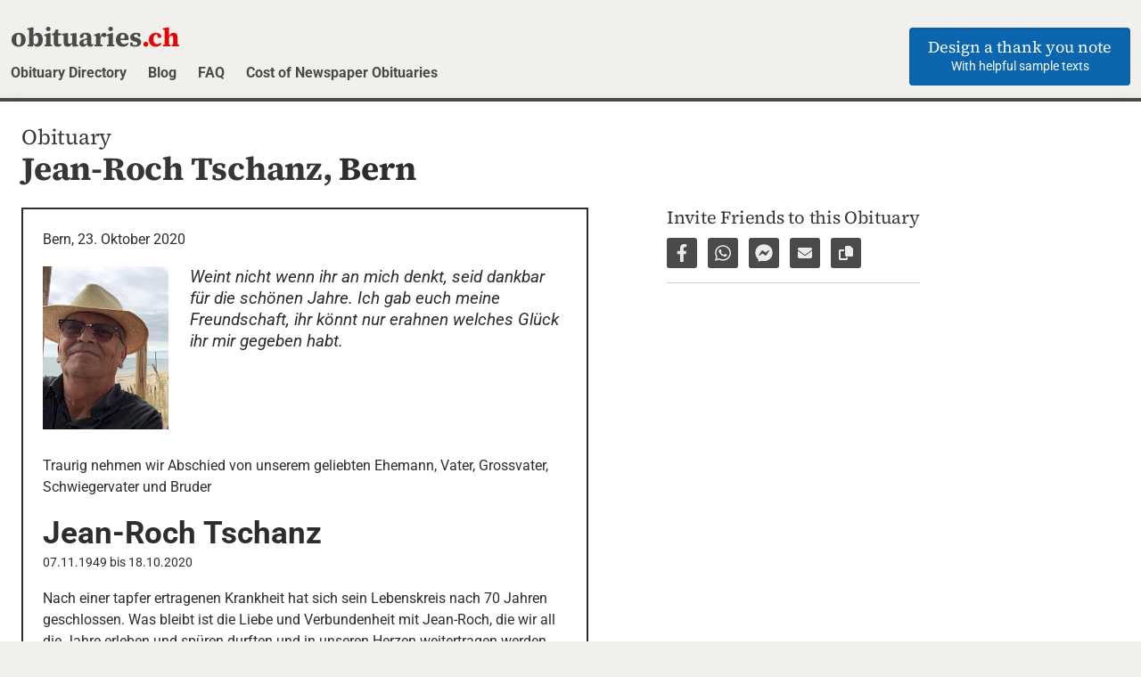

--- FILE ---
content_type: text/html; charset=utf-8
request_url: https://todesanzeigenschweiz.ch/en/directory/bern/jean-roch-tschanz-bern/
body_size: 8825
content:
<!doctype html>
<html lang="en">
    <head>
        <meta charset="utf-8">
        <meta name="viewport" content="width=device-width, initial-scale=1"><title>Obituary Jean-Roch Tschanz, Bern – obituaries.ch</title>

        <link rel="preconnect" href="https://scripts.simpleanalyticscdn.com" crossorigin>
        <link href="/site/templates/css/theme01/main.min.css?v=120126" rel="stylesheet">            <link href="/site/templates/css/theme01/main.inserat.min.css?v=120126" rel="stylesheet">            <link rel="preload" href="/site/templates/fonts/roboto-v49-latin-ext-regular.woff2" as="font" type="font/woff2" crossorigin>
            <link rel="preload" href="/site/templates/fonts/source-serif-4-latin-ext/source-serif-4-v14-latin-ext-regular.woff2" as="font" type="font/woff2" crossorigin>
            <link rel="preload" href="/site/templates/fonts/source-serif-4-latin-ext/source-serif-4-v14-latin-ext-700.woff2" as="font" type="font/woff2" crossorigin>
            <style>@font-face{font-family:'Source Serif 4';font-style:normal;font-weight:400;font-display:swap;src:url('/site/templates/fonts/source-serif-4-latin-ext/source-serif-4-v14-latin-ext-regular.woff2') format('woff2')}@font-face{font-family:'Source Serif 4';font-style:normal;font-weight:700;font-display:swap;src:url('/site/templates/fonts/source-serif-4-latin-ext/source-serif-4-v14-latin-ext-700.woff2') format('woff2')}@font-face{font-family:'Roboto';font-style:normal;font-weight:400;font-display:swap;src:url('/site/templates/fonts/roboto-v49-latin-ext-regular.woff2') format('woff2')}@font-face{font-family:'Roboto';font-style:italic;font-weight:400;font-display:swap;src:url('/site/templates/fonts/roboto-v49-latin-ext-italic.woff2') format('woff2')}@font-face{font-family:'Roboto';font-style:normal;font-weight:700;font-display:swap;src:url('/site/templates/fonts/roboto-v49-latin-ext-700.woff2') format('woff2')}@font-face{font-family:'Roboto';font-style:italic;font-weight:700;font-display:swap;src:url('/site/templates/fonts/roboto-v49-latin-ext-700italic.woff2') format('woff2')}</style>
            <link href="/site/templates/css/font-g-source-serif-4-italic.css" rel="stylesheet" fetchpriority="low">

        <meta name="description" content="Weint nicht wenn ihr an mich denkt, seid dankbar für die schönen Jahre. Ich gab euch meine Freundschaft, ihr könnt nur erahnen welches Glück ihr mir gegeben ...">
<meta property="og:type" content="website">
<meta property="og:url" content="https://todesanzeigenschweiz.ch/en/directory/bern/jean-roch-tschanz-bern/">
<meta property="og:title" content="Jean-Roch Tschanz, Bern - obituaries.ch">
<meta property="og:description" content="Weint nicht wenn ihr an mich denkt, seid dankbar für die schönen Jahre. Ich gab euch meine Freundschaft, ihr könnt nur erahnen welches Glück ihr mir gegeben ...">
<meta property="og:locale" content="en_US">

<link rel="icon" href="/favicon.ico" type="image/x-icon">
<link rel="icon" href="/favicon.png" type="image/png">
<link rel="apple-touch-icon" href="/apple-touch-icon.png">
<meta property="og:image" content="https://todesanzeigenschweiz.ch/site/assets/files/2202/jean-roch-tschanz-bern-og-image-1.jpg">
    <meta name="robots" content="index,follow">
<meta name="format-detection" content="telephone=no">
<meta name="generator" content="ProcessWire">

	<link rel='canonical' href='https://todesanzeigenschweiz.ch/en/directory/bern/jean-roch-tschanz-bern/'>
	<link rel='alternate' href='https://todesanzeigenschweiz.ch/verzeichnis/bern/jean-roch-tschanz-bern/' hreflang='de'>
	<link rel='alternate' href='https://avisdeces.ch/fr/annuaire/berne/jean-roch-tschanz-bern/' hreflang='fr'>
	<link rel='alternate' href='https://todesanzeigenschweiz.ch/it/elenco/berna/jean-roch-tschanz-bern/' hreflang='it'>
	<link rel='alternate' href='https://todesanzeigenschweiz.ch/en/directory/bern/jean-roch-tschanz-bern/' hreflang='en'>
	<link rel='alternate' href='https://todesanzeigenschweiz.ch/verzeichnis/bern/jean-roch-tschanz-bern/' hreflang='x-default'>    </head>    <body data-phc="2202" class="">        <header class="head">
            <div class="container is-fullhd">
                <a class="logo" href="/en/">
                    <div class="logo__title">
                        obituaries<strong class="is-red">.ch</strong>                    </div>
                </a>
                <a class="menu-button is-hidden-tablet js-toggle-mobile-menu" href="#menu-main" role="button" aria-controls="menu-main" aria-expanded="false">
                    <span class="bars" aria-hidden="true"></span>
                    <span class="menu-button__label is-sr-only">Menü</span>
                </a>
                <div class="menu-container">
                    <nav class="menu" id="menu-main">
                        <ul class="menu__list">
                            <li class='menu__item'><a href='/en/directory/' class='menu__link'>Obituary Directory</a></li><li class='menu__item'><a href='/en/blog/' class='menu__link'>Blog</a></li><li class='menu__item'><a href='/en/faq/' class='menu__link'>FAQ</a></li><li class='menu__item'><a href='/en/blog/cost-of-obituaries-switzerland/' class='menu__link'>Cost of Newspaper Obituaries</a></li>                            <li class="menu__item menu__item-cta">                                <a href="/en/design-a-note-of-thanks/" class="button button-cta is-primary">
                                    <span class="button-cta__title">Design a thank you note</span>
                                    <span class="button-cta__tagline">With helpful sample texts</span>
                                </a>
                            </li>
                        </ul>
                    </nav>
                </div>
            </div>
        </header>        <main class="container page-container is-fullhd">
<section class="section">
    <div class="container is-fullhd">        <h1 class="title title--ta-detail">
            <span class="has-text-weight-light is-size-4">Obituary</span><br>
            Jean-Roch Tschanz, <a href="/en/directory/bern/bern/" title="Obituaries Bern">Bern</a>        </h1>        <div class="columns is-multiline">
            <div class="column is-12-tablet is-narrow-desktop"><div
    class="inserat js-inserat-container is-family-modern is-borderstyle-3 "
    id="ta-inserat"
    lang="de">
            <p class="inserat__content-block is-textarea has-text-left ">Bern, 23. Oktober 2020</p>        <div class="inserat__content-imagecomboblock is-flex-top ">
                                <div class="inserat-image is-pulled-left ">
                        <div class="inserat-image__picture">
                            <img src="/site/assets/files/2202/30fdf8c6-a6d6-4b84-907a-b6bd7e91e7ab.150x0.jpeg"
                                 sizes="(min-width: 48em) 144px, 20vw"
                                 srcset="
                                 /site/assets/files/2202/30fdf8c6-a6d6-4b84-907a-b6bd7e91e7ab.150x0.jpeg 150w,
                                 /site/assets/files/2202/30fdf8c6-a6d6-4b84-907a-b6bd7e91e7ab.300x0.jpeg 300w,
                                 /site/assets/files/2202/30fdf8c6-a6d6-4b84-907a-b6bd7e91e7ab.500x0.jpeg 500w"
                                 data-largestimgsrc="/site/assets/files/2202/30fdf8c6-a6d6-4b84-907a-b6bd7e91e7ab.500x0.jpeg"
                                 width="150"
                                 height="195"
                                 loading="auto"
                                 id="js-ta-image-el"
                                 alt="Jean-Roch Tschanz, Bern">
                        </div>
                    </div>            <p class="inserat__content-block is-textarea is-trauerspruch is-size-4 has-text-left is-italic">Weint nicht wenn ihr an mich denkt, seid dankbar für die schönen Jahre. Ich gab euch meine Freundschaft, ihr könnt nur erahnen welches Glück ihr mir gegeben habt.</p>
        </div>
        <p class="inserat__content-block is-textarea is-cleared-after-image has-text-left ">Traurig nehmen wir Abschied von unserem geliebten Ehemann, Vater, Grossvater, Schwiegervater und Bruder</p>
        <h2 class="inserat__content-block has-text-left has-text-weight-bold">
            <span>Jean-Roch</span> <span>Tschanz</span>
            <span class="is-subline "></span>
        </h2>
        <p class="inserat__content-block is-size-7 has-text-left ">
            <span>07.11.1949</span> bis <span>18.10.2020</span>
        </p>
        <p class="inserat__content-block is-textarea has-text-left ">Nach einer tapfer ertragenen Krankheit hat sich sein Lebenskreis nach 70 Jahren geschlossen. Was bleibt ist die Liebe und Verbundenheit mit Jean-Roch, die wir all die Jahre erleben und spüren durften und in unseren Herzen weitertragen werden. Wir sind dankbar für all das, was er uns gab.
Seinem Wunsch entsprechend nehmen wir im engsten Familien- und Freundeskreis Abschied.</p>
        <div class="inserat__content-block inserat__content-columns">
            <p class="inserat__content-block inserat__content-column-left is-textarea has-text-left ">Traueradresse:
Britta Tschanz
Thunstrasse 94
3006 Bern</p>
            <p class="inserat__content-block inserat__content-column-right is-textarea has-text-left ">In liebevoller Erinnerung:
Britta Tschanz, Jérôme, Thierry und Thayná Tschanz, Joëlle, Raoni, Leandro und Liara Marbacher, Nicole Tschanz und Diego Kohn, Pierrette Berger, Michèle Beaud-Demierre</p>
        </div>
        <p class="inserat__content-block is-textarea has-text-left ">Die Trauerfeier findet am Samstag, 14. November 2020 um 13.30 Uhr in der Dreifaltigkeitskirche Bern statt.</p>
        <p class="inserat__content-block is-textarea has-text-left "></p>
        <p class="inserat__content-block is-textarea has-text-left "></p>
        <p class="inserat__content-block is-textarea has-text-left is-size-7 "></p>
        </div>            </div>
            <div class="ta-detail-rightcol column is-12-tablet is-narrow-desktop"><aside class="menu-share">
    <h2 class="menu-share__title title has-text-weight-light is-size-4">
        Invite Friends to this Obituary    </h2>
    <ul class="menu-share__list">        <li>
            <a href="https://www.facebook.com/sharer.php?u=https://todesanzeigenschweiz.ch/jean-roch-tschanz-bern/"
                title="Share on Facebook"
                data-tooltip="Share on Facebook"
                target="_blank"
                class="menu-share__link-icon-container has-tooltip-fade">
                <span class="icon">
                    <svg xmlns="http://www.w3.org/2000/svg" height="1em" viewBox="0 0 320 512"><path d="M279.14 288l14.22-92.66h-88.91v-60.13c0-25.35 12.42-50.06 52.24-50.06h40.42V6.26S260.43 0 225.36 0c-73.22 0-121.08 44.38-121.08 124.72v70.62H22.89V288h81.39v224h100.17V288z"/></svg>
                </span><span class="is-sr-only">Share on Facebook</span>
            </a>
        </li>
        <li>
            <a href="whatsapp://send?text=Obituary%20von%20Jean-Roch%20Tschanz%2C%20Bern%20---%20https%3A%2F%2Ftodesanzeigenschweiz.ch%2Fjean-roch-tschanz-bern%2F"
                title="Share via WhatsApp"
                data-tooltip="Share via WhatsApp"
                class="menu-share__link-icon-container has-tooltip-fade">
                <span class="icon">
                    <svg xmlns="http://www.w3.org/2000/svg" height="1em" viewBox="0 0 448 512"><path d="M380.9 97.1C339 55.1 283.2 32 223.9 32c-122.4 0-222 99.6-222 222 0 39.1 10.2 77.3 29.6 111L0 480l117.7-30.9c32.4 17.7 68.9 27 106.1 27h.1c122.3 0 224.1-99.6 224.1-222 0-59.3-25.2-115-67.1-157zm-157 341.6c-33.2 0-65.7-8.9-94-25.7l-6.7-4-69.8 18.3L72 359.2l-4.4-7c-18.5-29.4-28.2-63.3-28.2-98.2 0-101.7 82.8-184.5 184.6-184.5 49.3 0 95.6 19.2 130.4 54.1 34.8 34.9 56.2 81.2 56.1 130.5 0 101.8-84.9 184.6-186.6 184.6zm101.2-138.2c-5.5-2.8-32.8-16.2-37.9-18-5.1-1.9-8.8-2.8-12.5 2.8-3.7 5.6-14.3 18-17.6 21.8-3.2 3.7-6.5 4.2-12 1.4-32.6-16.3-54-29.1-75.5-66-5.7-9.8 5.7-9.1 16.3-30.3 1.8-3.7.9-6.9-.5-9.7-1.4-2.8-12.5-30.1-17.1-41.2-4.5-10.8-9.1-9.3-12.5-9.5-3.2-.2-6.9-.2-10.6-.2-3.7 0-9.7 1.4-14.8 6.9-5.1 5.6-19.4 19-19.4 46.3 0 27.3 19.9 53.7 22.6 57.4 2.8 3.7 39.1 59.7 94.8 83.8 35.2 15.2 49 16.5 66.6 13.9 10.7-1.6 32.8-13.4 37.4-26.4 4.6-13 4.6-24.1 3.2-26.4-1.3-2.5-5-3.9-10.5-6.6z"/></svg>
                </span><span class="is-sr-only">Share via WhatsApp</span>
            </a>
        </li>
        <li>
            <a href="fb-messenger://share/?link=https%3A%2F%2Ftodesanzeigenschweiz.ch%2Fjean-roch-tschanz-bern%2F"
                title="Share via Facebook Messenger"
                data-tooltip="Share via Facebook Messenger"
                class="menu-share__link-icon-container has-tooltip-fade">
                <span class="icon">
                    <svg xmlns="http://www.w3.org/2000/svg" height="1em" viewBox="0 0 512 512"><path d="M256.55 8C116.52 8 8 110.34 8 248.57c0 72.3 29.71 134.78 78.07 177.94 8.35 7.51 6.63 11.86 8.05 58.23A19.92 19.92 0 0 0 122 502.31c52.91-23.3 53.59-25.14 62.56-22.7C337.85 521.8 504 423.7 504 248.57 504 110.34 396.59 8 256.55 8zm149.24 185.13l-73 115.57a37.37 37.37 0 0 1-53.91 9.93l-58.08-43.47a15 15 0 0 0-18 0l-78.37 59.44c-10.46 7.93-24.16-4.6-17.11-15.67l73-115.57a37.36 37.36 0 0 1 53.91-9.93l58.06 43.46a15 15 0 0 0 18 0l78.41-59.38c10.44-7.98 24.14 4.54 17.09 15.62z"/></svg>
                </span><span class="is-sr-only">Share via Facebook Messenger</span>
            </a>
        </li>
        <li>
            <a href="mailto:?subject=Obituary%20von%20Jean-Roch%20Tschanz%2C%20Bern&body=Obituary%20von%20Jean-Roch%20Tschanz%2C%20Bern%3A%20https%3A%2F%2Ftodesanzeigenschweiz.ch%2Fjean-roch-tschanz-bern%2F"
                title="Share via E-Mail"
                data-tooltip="Share via E-Mail"
                class="menu-share__link-icon-container has-tooltip-fade">
                <span class="icon">
                    <svg class="fa-envelope" xmlns="http://www.w3.org/2000/svg" height="1em" viewBox="0 0 512 512"><path d="M48 64C21.5 64 0 85.5 0 112c0 15.1 7.1 29.3 19.2 38.4L236.8 313.6c11.4 8.5 27 8.5 38.4 0L492.8 150.4c12.1-9.1 19.2-23.3 19.2-38.4c0-26.5-21.5-48-48-48H48zM0 176V384c0 35.3 28.7 64 64 64H448c35.3 0 64-28.7 64-64V176L294.4 339.2c-22.8 17.1-54 17.1-76.8 0L0 176z"/></svg>
                </span><span class="is-sr-only">Share via E-Mail</span>
            </a>
        </li>
        <li>
            <a href="javascript:;"
                title="Copy link to page"
                data-tooltip="Copy link to page"
                data-copied-text="Link copied!"
                data-url="https://todesanzeigenschweiz.ch/jean-roch-tschanz-bern/"
                class="menu-share__link-icon-container has-tooltip-fade js-copy-url">
                <span class="icon is-medium">
                    <svg class="fa-copy" xmlns="http://www.w3.org/2000/svg" height="1em" viewBox="0 0 512 512"><path d="M272 0H396.1c12.7 0 24.9 5.1 33.9 14.1l67.9 67.9c9 9 14.1 21.2 14.1 33.9V336c0 26.5-21.5 48-48 48H272c-26.5 0-48-21.5-48-48V48c0-26.5 21.5-48 48-48zM48 128H192v64H64V448H256V416h64v48c0 26.5-21.5 48-48 48H48c-26.5 0-48-21.5-48-48V176c0-26.5 21.5-48 48-48z"/></svg>
                </span><span class="is-sr-only">Copy link to page</span>
            </a>
        </li>
    </ul>
</aside>
<div class="menu-tools">
            <p class="menu-tools__item-metadata">
            591 visits since 23. October 2020        </p>
            <nav>
        <ul class="menu-tools__list notification">
            <li class="menu-tools__item">
                <a href="javascript:window.print()" class="menu-tools__link">
                    <span class="icon">
                        <svg xmlns="http://www.w3.org/2000/svg" height="1em" viewBox="0 0 512 512"><path d="M128 0C92.7 0 64 28.7 64 64v96h64V64H354.7L384 93.3V160h64V93.3c0-17-6.7-33.3-18.7-45.3L400 18.7C388 6.7 371.7 0 354.7 0H128zM384 352v32 64H128V384 368 352H384zm64 32h32c17.7 0 32-14.3 32-32V256c0-35.3-28.7-64-64-64H64c-35.3 0-64 28.7-64 64v96c0 17.7 14.3 32 32 32H64v64c0 35.3 28.7 64 64 64H384c35.3 0 64-28.7 64-64V384zM432 248a24 24 0 1 1 0 48 24 24 0 1 1 0-48z"/></svg>
                    </span>
                    Print Obituary                </a>
            </li>                <li class="menu-tools__item">
                    <a class="menu-tools__link" href="/site/assets/files/2202/jean-roch-tschanz-bern.pdf" target="_blank">
                        <span class="icon">
                            <svg xmlns="http://www.w3.org/2000/svg" height="1em" viewBox="0 0 512 512"><path d="M64 464H96v48H64c-35.3 0-64-28.7-64-64V64C0 28.7 28.7 0 64 0H229.5c17 0 33.3 6.7 45.3 18.7l90.5 90.5c12 12 18.7 28.3 18.7 45.3V288H336V160H256c-17.7 0-32-14.3-32-32V48H64c-8.8 0-16 7.2-16 16V448c0 8.8 7.2 16 16 16zM176 352h32c30.9 0 56 25.1 56 56s-25.1 56-56 56H192v32c0 8.8-7.2 16-16 16s-16-7.2-16-16V448 368c0-8.8 7.2-16 16-16zm32 80c13.3 0 24-10.7 24-24s-10.7-24-24-24H192v48h16zm96-80h32c26.5 0 48 21.5 48 48v64c0 26.5-21.5 48-48 48H304c-8.8 0-16-7.2-16-16V368c0-8.8 7.2-16 16-16zm32 128c8.8 0 16-7.2 16-16V400c0-8.8-7.2-16-16-16H320v96h16zm80-112c0-8.8 7.2-16 16-16h48c8.8 0 16 7.2 16 16s-7.2 16-16 16H448v32h32c8.8 0 16 7.2 16 16s-7.2 16-16 16H448v48c0 8.8-7.2 16-16 16s-16-7.2-16-16V432 368z"/></svg>
                        </span>
                        Download as PDF                    </a>                </li>                <li class="menu-tools__item">
                    <a class="menu-tools__link js-modal-button" href="#modal-ta-fullimage" data-target="modal-ta-fullimage" aria-haspopup="true"
                        title="Download obituary as an image (Jean-Roch Tschanz, Bern)">
                        <span class="icon">
                            <svg xmlns="http://www.w3.org/2000/svg" height="1em" viewBox="0 0 384 512"><path d="M64 464c-8.8 0-16-7.2-16-16V64c0-8.8 7.2-16 16-16H224v80c0 17.7 14.3 32 32 32h80V448c0 8.8-7.2 16-16 16H64zM64 0C28.7 0 0 28.7 0 64V448c0 35.3 28.7 64 64 64H320c35.3 0 64-28.7 64-64V154.5c0-17-6.7-33.3-18.7-45.3L274.7 18.7C262.7 6.7 246.5 0 229.5 0H64zm96 256a32 32 0 1 0 -64 0 32 32 0 1 0 64 0zm69.2 46.9c-3-4.3-7.9-6.9-13.2-6.9s-10.2 2.6-13.2 6.9l-41.3 59.7-11.9-19.1c-2.9-4.7-8.1-7.5-13.6-7.5s-10.6 2.8-13.6 7.5l-40 64c-3.1 4.9-3.2 11.1-.4 16.2s8.2 8.2 14 8.2h48 32 40 72c6 0 11.4-3.3 14.2-8.6s2.4-11.6-1-16.5l-72-104z"/></svg>
                        </span>
                        Download image                    </a>
                    <div class="modal" id="modal-ta-fullimage">
                        <div class="modal-background"></div>
                        <div class="modal-card">
                            <header class="modal-card-head">
                                <h2 class="modal-card-title">
                                    <strong>Obituary of </strong><br>
                                    Jean-Roch Tschanz, Bern                                </h2>
                                <button class="delete" aria-label="close"></button>
                            </header>
                            <section class="modal-card-body">
                                <a href="/site/assets/files/2202/jean-roch_tschanz-_bern.jpg" title="Download obituary as an image (Jean-Roch Tschanz, Bern)" target="_blank">
                                    <picture>
                                        <img src="/site/assets/files/2202/jean-roch_tschanz-_bern.600x0.jpg"
                                             srcset="/site/assets/files/2202/jean-roch_tschanz-_bern.jpg 1200w,
                                                     /site/assets/files/2202/jean-roch_tschanz-_bern.600x0.jpg 600w"
                                             sizes="(min-width: 48em) 600px, 90vw"
                                             alt="Obituary of Jean-Roch Tschanz, Bern"
                                             loading="lazy">
                                    </picture>
                                </a>
                            </section>
                            <footer class="modal-card-foot">
                                <div class="is-flex is-justify-content-space-between is-fullwidth is-flex-wrap-wrap">
                                    <div class="modal-button-left is-flex-grow-0">
                                        <a href="/site/assets/files/2202/jean-roch_tschanz-_bern.jpg" class="button is-primary is-fullwidth-mobile" target="_blank">
                                            <span class="icon">
                                                <svg xmlns="http://www.w3.org/2000/svg" height="1em" viewBox="0 0 512 512"><path d="M288 32c0-17.7-14.3-32-32-32s-32 14.3-32 32V274.7l-73.4-73.4c-12.5-12.5-32.8-12.5-45.3 0s-12.5 32.8 0 45.3l128 128c12.5 12.5 32.8 12.5 45.3 0l128-128c12.5-12.5 12.5-32.8 0-45.3s-32.8-12.5-45.3 0L288 274.7V32zM64 352c-35.3 0-64 28.7-64 64v32c0 35.3 28.7 64 64 64H448c35.3 0 64-28.7 64-64V416c0-35.3-28.7-64-64-64H346.5l-45.3 45.3c-25 25-65.5 25-90.5 0L165.5 352H64zm368 56a24 24 0 1 1 0 48 24 24 0 1 1 0-48z" fill="currentColor" /></svg>
                                            </span>
                                            <span>Download obituary as an image</span>
                                        </a>
                                    </div>
                                    <div class="modal-button-right is-flex-grow-0">
                                        <button class="button is-dark is-fullwidth-mobile">Close window</button>
                                    </div>
                                </div>
                            </footer>
                        </div>
                    </div>
                </li>        </ul>
    </nav>
</div>            </div>
        </div>

        <div class="condolences">
    <div class="columns is-variable is-8-fullhd">
        <div class="column is-narrow">
            <div class="condolences__container">
                <h2 class="title mb-2">Condolence book</h2>
                <p class="has-text-grey-dark">
                    You can use the online condolence book to express your condolences to the relatives or to say a few words of farewell to the deceased.                </p>
                <div class="condolences__list">
                                    </div>
                <div class="condolences__form notification">
                    <div id='CommentForm' class='CommentForm_new'><h3 class='title is-4 mb-3'>Write your condolence</h3><form id='CommentForm_form' class='CommentForm  CommentFormNormal' action='./#CommentForm' method='post'><p class='CommentFormCite CommentForm_cite'><label for='CommentForm_cite'>Name <span class="required is-red">*</span></label><input type='text' name='cite' class='required' required='required' id='CommentForm_cite' value='' maxlength='128' /></p><p class='CommentFormEmail CommentForm_email'><label for='CommentForm_email'>E-Mail <span class="required is-red">*</span></label><input type='text' name='email' class='required email' required='required' id='CommentForm_email' value='' maxlength='255' /></p><p class='CommentFormText CommentForm_text'><label for='CommentForm_text'>Your condolence <span class="required is-red">*</span></label><textarea name='text' class='required' required='required' id='CommentForm_text' rows='5' cols='50'></textarea></p><p class='CommentFormSubmit CommentForm_submit'><button type='submit' name='CommentForm_submit' id='CommentForm_submit' class='' value='1'>Send now</button><input type='hidden' name='page_id' value='2202' /></p></form></div><!--/CommentForm-->                <div class="box content mt-3">
                    <ul class="mt-0">
                        <li>
                            <strong>Please note:</strong>
                            Condolence book entries are public                        </li>
                        <li>
                            Our                            <a href="/en/imprint-data-protection/">Privacy policy</a>
                            and                            <a href="/en/terms-of-service/">GTC</a>
                        </li>
                    </ul>
                </div>
            </div>
        </div>
    </div>
</div>
                <p class="ta-detail-backlink">
                    <a class="button is-fullwidth-mobile" href="/en/directory/bern/" title="Obituaries Bern">
                        <span class="icon">
                            <svg xmlns="http://www.w3.org/2000/svg" height="1em" viewBox="0 0 320 512"><path d="M9.4 233.4c-12.5 12.5-12.5 32.8 0 45.3l192 192c12.5 12.5 32.8 12.5 45.3 0s12.5-32.8 0-45.3L77.3 256 246.6 86.6c12.5-12.5 12.5-32.8 0-45.3s-32.8-12.5-45.3 0l-192 192z"/></svg>
                        </span>
                        <span>Obituaries Bern</span>
                    </a>
                </p>

                <aside class="container-fullwidth container-fullwidth--bottom">
    <aside class="teaser-create-additional has-text-centered pt-1 pb-1 content">
        <h2 class="mb-3 is-text-balance is-size-4">
            Create an additional obituary for            Jean-Roch Tschanz            now        </h2>
        <p class="mb-0">
            Design another            <a href="/en/create-an-obituary/"><strong>Obituary</strong></a>,
            a            <a href="/en/design-a-note-of-thanks/"><strong>Note of Thanks</strong></a>
            or a            <a href="/en/design-a-memorial/"><strong>Commemoration</strong></a>.
        </p>
    </aside>
</div>

    </div>
</section>        </main>
                <footer class="foot is-compact">                    <div class="foot__stage-2">
                        <div class="container is-fullhd">
                            <div class="columns">
                                <div class="column">
                                    <a class="logo logo--small" href="/en/">
                                        <h3 class="logo__title">obituaries<strong class="is-red">.ch</strong></h3>
                                        <span class="logo__tagline">Create a Personal Obituary Online</span>
                                    </a>
                                    <p class="foot__made-in-switzerland mb-5 pb-3">                                            <a href="https://todesanzeigenschweiz.ch/" title="Ein Portal von Todesanzeigen Schweiz" target="_blank">Made in Switzerland</a>                                    </p><nav class="menu-lang">
    <ul class="menu-lang__list">
        <li class='menu-lang__item'><a href='https://todesanzeigenschweiz.ch/verzeichnis/bern/jean-roch-tschanz-bern/' hreflang='de' title='Jean-Roch Tschanz, Bern' class='menu-lang__link '>de</a></li><li class='menu-lang__item'><a href='https://avisdeces.ch/fr/annuaire/berne/jean-roch-tschanz-bern/' hreflang='fr' title='Jean-Roch Tschanz, Bern' class='menu-lang__link '>fr</a></li><li class='menu-lang__item'><a href='https://todesanzeigenschweiz.ch/it/elenco/berna/jean-roch-tschanz-bern/' hreflang='it' title='Jean-Roch Tschanz, Bern' class='menu-lang__link '>it</a></li><li class='menu-lang__item'><a href='https://todesanzeigenschweiz.ch/en/directory/bern/jean-roch-tschanz-bern/' hreflang='en' title='Jean-Roch Tschanz, Bern' class='menu-lang__link current'>en</a></li>    </ul>
</nav>
                                </div>
                                <div class="column is-narrow">                                    <ul class="menu-footer__list mb-0 mt-3">
                                        <li class="menu-footer__item">
                                            <a class="menu-footer__link has-text-right-tablet" href="/en/imprint-data-protection/">
                                                Imprint / Data Protection                                            </a>
                                        </li>
                                        <li class="menu-footer__item">
                                            <a class="menu-footer__link has-text-right-tablet" href="/en/terms-of-service/">
                                                Terms of Service                                            </a>
                                        </li>
                                    </ul>
                                </div>
                            </div>
                        </div>
                    </div>
                </footer>
<script defer src="/site/templates/js/main.js?v=120126"></script>

<script src="/site/templates/js/todesanzeige.js?v=120126" defer></script>    <!-- 100% privacy-first analytics -->
    <script async src="https://scripts.simpleanalyticscdn.com/latest.js"></script>
    <script async src="https://scripts.simpleanalyticscdn.com/auto-events.js"></script>    <script defer src='/site/modules/PageHitCounter/PageHitCounter.min.js'></script></body>
</html>

--- FILE ---
content_type: application/javascript; charset=UTF-8
request_url: https://todesanzeigenschweiz.ch/site/templates/js/main.js?v=120126
body_size: 420
content:
// for bulma-modal
'use strict';
document.addEventListener('DOMContentLoaded', function () {
    var rootEl = document.documentElement;
    var $modals = getAll('.modal');
    var $modalButtons = getAll('.modal-button, .js-modal-button');
    var $modalCloses = getAll('.modal-background, .modal-close, .modal-card-head .delete, .modal-card-foot .button:not(.js-modal-stay), .js-modal-close');

    if ($modalButtons.length > 0) {
        $modalButtons.forEach(function ($el) {
            $el.addEventListener('click', function (event) {
                var target = $el.dataset.target;
                var $target = document.getElementById(target);
                rootEl.classList.add('is-clipped');
                $target.classList.add('is-active');
                event.preventDefault();
            });
        });
    }

    if ($modalCloses.length > 0) {
        $modalCloses.forEach(function ($el) {
            $el.addEventListener('click', function () {
                closeModals();
            });
        });
    }

    document.addEventListener('keydown', function (event) {
        var e = event || window.event;
        if (e.keyCode === 27) {
            closeModals();
        }
    });

    function closeModals() {
        rootEl.classList.remove('is-clipped');
        $modals.forEach(function ($el) {
            $el.classList.remove('is-active');
        });
    }

    function getAll(selector) {
        return Array.prototype.slice.call(document.querySelectorAll(selector), 0);
    }

});

// for toggling mobile menu
var $menuContainer = document.querySelector(".menu-container");
var $menuButtonEl = document.querySelector(".js-toggle-mobile-menu");

if ($menuButtonEl && $menuContainer) {
  $menuButtonEl.addEventListener(
    "click",
    function (e) {
      e.preventDefault();
      $menuContainer.classList.toggle("is-open");

      // Toggle aria-expanded attribute
      var isExpanded =
        $menuButtonEl.getAttribute("aria-expanded") === "true" || false;
      $menuButtonEl.setAttribute("aria-expanded", !isExpanded);
    },
    false,
  );
}

// for showing spinner on click to <a>-button
var spinnerButtons = document.querySelectorAll('.js-show-spinner');
spinnerButtons.forEach(spinnerButtonEl => {
    spinnerButtonEl.addEventListener('click', event => {
        spinnerButtonEl.classList.add("is-loading");
    });
});

// for showing spinner on click to form-submit-<button>
var formEls = document.querySelectorAll('.js-is-form');
var formSubmitButtons = document.querySelectorAll('.js-submit-button');
formEls.forEach(formEl => {
    formEl.addEventListener('submit', event => {
        formSubmitButtons.forEach(submitButtonEl => {
            submitButtonEl.classList.add("is-loading");
        });
    });
});


--- FILE ---
content_type: application/javascript; charset=UTF-8
request_url: https://todesanzeigenschweiz.ch/site/templates/js/todesanzeige.js?v=120126
body_size: 239
content:
// todesanzeigen-detail condolences-form:
// add loading class to button on submit to avoid double-clicks
var condolencesForm = document.querySelector('#CommentForm');
var condolencesSubmitButton = document.querySelector('#CommentForm_submit');
if (condolencesForm) {
    condolencesForm.addEventListener("submit", function() {
        condolencesSubmitButton.classList.add("is-loading");
    });
}

// for copy-url-button
var CopyUrl = {
    init: function () {
        var copyUrlEl = document.querySelector('.js-copy-url');
        var initialTooltip = copyUrlEl.getAttribute('data-tooltip');

        copyUrlEl.addEventListener("click", function() {
            var taURL = this.getAttribute('data-url');
            CopyUrl.copyTextToClipboard(taURL);
            event.preventDefault();
            this.setAttribute('data-tooltip', this.getAttribute('data-copied-text') || 'Link kopiert!');
        });

        copyUrlEl.addEventListener("mouseleave", function() {
            this.setAttribute('data-tooltip', initialTooltip);
        });
    },
    copyTextToClipboard: function (text) {
        var textArea = document.createElement("textarea");

        textArea.style.position = 'fixed';
        textArea.style.top = 0;
        textArea.style.left = 0;

        textArea.style.width = '2em';
        textArea.style.height = '2em';

        textArea.style.padding = 0;

        textArea.style.border = 'none';
        textArea.style.outline = 'none';
        textArea.style.boxShadow = 'none';

        textArea.style.background = 'transparent';

        textArea.value = text;

        document.body.appendChild(textArea);
        textArea.focus();
        textArea.select();

        try {
            var successful = document.execCommand('copy');
            var msg = successful ? 'successful' : 'unsuccessful';
            }
        catch (err) {
            //
        }

        document.body.removeChild(textArea);
    }
};
CopyUrl.init();
